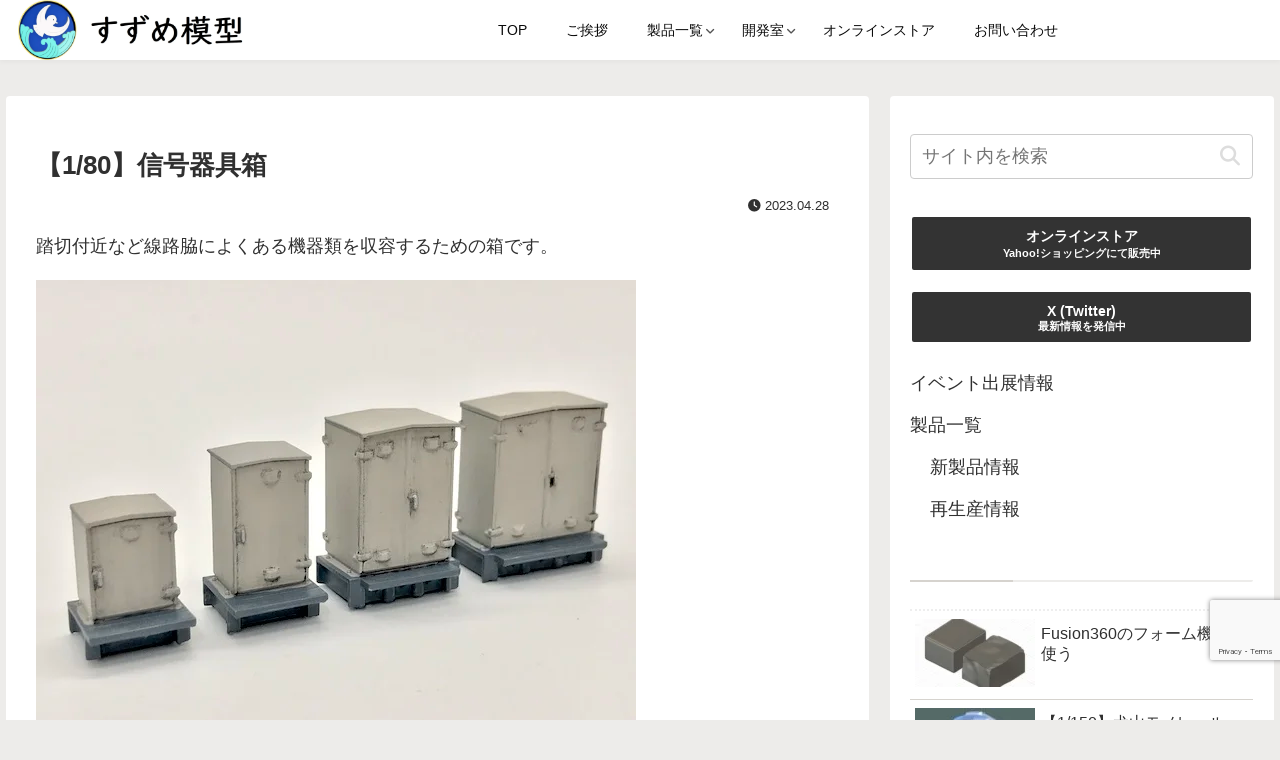

--- FILE ---
content_type: text/html; charset=utf-8
request_url: https://www.google.com/recaptcha/api2/anchor?ar=1&k=6LfpUSUhAAAAAIi7TsWoD0oX-vvblO3BlpsQPQH8&co=aHR0cHM6Ly9zdXp1bWUtbW9kZWwuY29tOjQ0Mw..&hl=en&v=PoyoqOPhxBO7pBk68S4YbpHZ&size=invisible&anchor-ms=20000&execute-ms=30000&cb=mlt824s4yu21
body_size: 48727
content:
<!DOCTYPE HTML><html dir="ltr" lang="en"><head><meta http-equiv="Content-Type" content="text/html; charset=UTF-8">
<meta http-equiv="X-UA-Compatible" content="IE=edge">
<title>reCAPTCHA</title>
<style type="text/css">
/* cyrillic-ext */
@font-face {
  font-family: 'Roboto';
  font-style: normal;
  font-weight: 400;
  font-stretch: 100%;
  src: url(//fonts.gstatic.com/s/roboto/v48/KFO7CnqEu92Fr1ME7kSn66aGLdTylUAMa3GUBHMdazTgWw.woff2) format('woff2');
  unicode-range: U+0460-052F, U+1C80-1C8A, U+20B4, U+2DE0-2DFF, U+A640-A69F, U+FE2E-FE2F;
}
/* cyrillic */
@font-face {
  font-family: 'Roboto';
  font-style: normal;
  font-weight: 400;
  font-stretch: 100%;
  src: url(//fonts.gstatic.com/s/roboto/v48/KFO7CnqEu92Fr1ME7kSn66aGLdTylUAMa3iUBHMdazTgWw.woff2) format('woff2');
  unicode-range: U+0301, U+0400-045F, U+0490-0491, U+04B0-04B1, U+2116;
}
/* greek-ext */
@font-face {
  font-family: 'Roboto';
  font-style: normal;
  font-weight: 400;
  font-stretch: 100%;
  src: url(//fonts.gstatic.com/s/roboto/v48/KFO7CnqEu92Fr1ME7kSn66aGLdTylUAMa3CUBHMdazTgWw.woff2) format('woff2');
  unicode-range: U+1F00-1FFF;
}
/* greek */
@font-face {
  font-family: 'Roboto';
  font-style: normal;
  font-weight: 400;
  font-stretch: 100%;
  src: url(//fonts.gstatic.com/s/roboto/v48/KFO7CnqEu92Fr1ME7kSn66aGLdTylUAMa3-UBHMdazTgWw.woff2) format('woff2');
  unicode-range: U+0370-0377, U+037A-037F, U+0384-038A, U+038C, U+038E-03A1, U+03A3-03FF;
}
/* math */
@font-face {
  font-family: 'Roboto';
  font-style: normal;
  font-weight: 400;
  font-stretch: 100%;
  src: url(//fonts.gstatic.com/s/roboto/v48/KFO7CnqEu92Fr1ME7kSn66aGLdTylUAMawCUBHMdazTgWw.woff2) format('woff2');
  unicode-range: U+0302-0303, U+0305, U+0307-0308, U+0310, U+0312, U+0315, U+031A, U+0326-0327, U+032C, U+032F-0330, U+0332-0333, U+0338, U+033A, U+0346, U+034D, U+0391-03A1, U+03A3-03A9, U+03B1-03C9, U+03D1, U+03D5-03D6, U+03F0-03F1, U+03F4-03F5, U+2016-2017, U+2034-2038, U+203C, U+2040, U+2043, U+2047, U+2050, U+2057, U+205F, U+2070-2071, U+2074-208E, U+2090-209C, U+20D0-20DC, U+20E1, U+20E5-20EF, U+2100-2112, U+2114-2115, U+2117-2121, U+2123-214F, U+2190, U+2192, U+2194-21AE, U+21B0-21E5, U+21F1-21F2, U+21F4-2211, U+2213-2214, U+2216-22FF, U+2308-230B, U+2310, U+2319, U+231C-2321, U+2336-237A, U+237C, U+2395, U+239B-23B7, U+23D0, U+23DC-23E1, U+2474-2475, U+25AF, U+25B3, U+25B7, U+25BD, U+25C1, U+25CA, U+25CC, U+25FB, U+266D-266F, U+27C0-27FF, U+2900-2AFF, U+2B0E-2B11, U+2B30-2B4C, U+2BFE, U+3030, U+FF5B, U+FF5D, U+1D400-1D7FF, U+1EE00-1EEFF;
}
/* symbols */
@font-face {
  font-family: 'Roboto';
  font-style: normal;
  font-weight: 400;
  font-stretch: 100%;
  src: url(//fonts.gstatic.com/s/roboto/v48/KFO7CnqEu92Fr1ME7kSn66aGLdTylUAMaxKUBHMdazTgWw.woff2) format('woff2');
  unicode-range: U+0001-000C, U+000E-001F, U+007F-009F, U+20DD-20E0, U+20E2-20E4, U+2150-218F, U+2190, U+2192, U+2194-2199, U+21AF, U+21E6-21F0, U+21F3, U+2218-2219, U+2299, U+22C4-22C6, U+2300-243F, U+2440-244A, U+2460-24FF, U+25A0-27BF, U+2800-28FF, U+2921-2922, U+2981, U+29BF, U+29EB, U+2B00-2BFF, U+4DC0-4DFF, U+FFF9-FFFB, U+10140-1018E, U+10190-1019C, U+101A0, U+101D0-101FD, U+102E0-102FB, U+10E60-10E7E, U+1D2C0-1D2D3, U+1D2E0-1D37F, U+1F000-1F0FF, U+1F100-1F1AD, U+1F1E6-1F1FF, U+1F30D-1F30F, U+1F315, U+1F31C, U+1F31E, U+1F320-1F32C, U+1F336, U+1F378, U+1F37D, U+1F382, U+1F393-1F39F, U+1F3A7-1F3A8, U+1F3AC-1F3AF, U+1F3C2, U+1F3C4-1F3C6, U+1F3CA-1F3CE, U+1F3D4-1F3E0, U+1F3ED, U+1F3F1-1F3F3, U+1F3F5-1F3F7, U+1F408, U+1F415, U+1F41F, U+1F426, U+1F43F, U+1F441-1F442, U+1F444, U+1F446-1F449, U+1F44C-1F44E, U+1F453, U+1F46A, U+1F47D, U+1F4A3, U+1F4B0, U+1F4B3, U+1F4B9, U+1F4BB, U+1F4BF, U+1F4C8-1F4CB, U+1F4D6, U+1F4DA, U+1F4DF, U+1F4E3-1F4E6, U+1F4EA-1F4ED, U+1F4F7, U+1F4F9-1F4FB, U+1F4FD-1F4FE, U+1F503, U+1F507-1F50B, U+1F50D, U+1F512-1F513, U+1F53E-1F54A, U+1F54F-1F5FA, U+1F610, U+1F650-1F67F, U+1F687, U+1F68D, U+1F691, U+1F694, U+1F698, U+1F6AD, U+1F6B2, U+1F6B9-1F6BA, U+1F6BC, U+1F6C6-1F6CF, U+1F6D3-1F6D7, U+1F6E0-1F6EA, U+1F6F0-1F6F3, U+1F6F7-1F6FC, U+1F700-1F7FF, U+1F800-1F80B, U+1F810-1F847, U+1F850-1F859, U+1F860-1F887, U+1F890-1F8AD, U+1F8B0-1F8BB, U+1F8C0-1F8C1, U+1F900-1F90B, U+1F93B, U+1F946, U+1F984, U+1F996, U+1F9E9, U+1FA00-1FA6F, U+1FA70-1FA7C, U+1FA80-1FA89, U+1FA8F-1FAC6, U+1FACE-1FADC, U+1FADF-1FAE9, U+1FAF0-1FAF8, U+1FB00-1FBFF;
}
/* vietnamese */
@font-face {
  font-family: 'Roboto';
  font-style: normal;
  font-weight: 400;
  font-stretch: 100%;
  src: url(//fonts.gstatic.com/s/roboto/v48/KFO7CnqEu92Fr1ME7kSn66aGLdTylUAMa3OUBHMdazTgWw.woff2) format('woff2');
  unicode-range: U+0102-0103, U+0110-0111, U+0128-0129, U+0168-0169, U+01A0-01A1, U+01AF-01B0, U+0300-0301, U+0303-0304, U+0308-0309, U+0323, U+0329, U+1EA0-1EF9, U+20AB;
}
/* latin-ext */
@font-face {
  font-family: 'Roboto';
  font-style: normal;
  font-weight: 400;
  font-stretch: 100%;
  src: url(//fonts.gstatic.com/s/roboto/v48/KFO7CnqEu92Fr1ME7kSn66aGLdTylUAMa3KUBHMdazTgWw.woff2) format('woff2');
  unicode-range: U+0100-02BA, U+02BD-02C5, U+02C7-02CC, U+02CE-02D7, U+02DD-02FF, U+0304, U+0308, U+0329, U+1D00-1DBF, U+1E00-1E9F, U+1EF2-1EFF, U+2020, U+20A0-20AB, U+20AD-20C0, U+2113, U+2C60-2C7F, U+A720-A7FF;
}
/* latin */
@font-face {
  font-family: 'Roboto';
  font-style: normal;
  font-weight: 400;
  font-stretch: 100%;
  src: url(//fonts.gstatic.com/s/roboto/v48/KFO7CnqEu92Fr1ME7kSn66aGLdTylUAMa3yUBHMdazQ.woff2) format('woff2');
  unicode-range: U+0000-00FF, U+0131, U+0152-0153, U+02BB-02BC, U+02C6, U+02DA, U+02DC, U+0304, U+0308, U+0329, U+2000-206F, U+20AC, U+2122, U+2191, U+2193, U+2212, U+2215, U+FEFF, U+FFFD;
}
/* cyrillic-ext */
@font-face {
  font-family: 'Roboto';
  font-style: normal;
  font-weight: 500;
  font-stretch: 100%;
  src: url(//fonts.gstatic.com/s/roboto/v48/KFO7CnqEu92Fr1ME7kSn66aGLdTylUAMa3GUBHMdazTgWw.woff2) format('woff2');
  unicode-range: U+0460-052F, U+1C80-1C8A, U+20B4, U+2DE0-2DFF, U+A640-A69F, U+FE2E-FE2F;
}
/* cyrillic */
@font-face {
  font-family: 'Roboto';
  font-style: normal;
  font-weight: 500;
  font-stretch: 100%;
  src: url(//fonts.gstatic.com/s/roboto/v48/KFO7CnqEu92Fr1ME7kSn66aGLdTylUAMa3iUBHMdazTgWw.woff2) format('woff2');
  unicode-range: U+0301, U+0400-045F, U+0490-0491, U+04B0-04B1, U+2116;
}
/* greek-ext */
@font-face {
  font-family: 'Roboto';
  font-style: normal;
  font-weight: 500;
  font-stretch: 100%;
  src: url(//fonts.gstatic.com/s/roboto/v48/KFO7CnqEu92Fr1ME7kSn66aGLdTylUAMa3CUBHMdazTgWw.woff2) format('woff2');
  unicode-range: U+1F00-1FFF;
}
/* greek */
@font-face {
  font-family: 'Roboto';
  font-style: normal;
  font-weight: 500;
  font-stretch: 100%;
  src: url(//fonts.gstatic.com/s/roboto/v48/KFO7CnqEu92Fr1ME7kSn66aGLdTylUAMa3-UBHMdazTgWw.woff2) format('woff2');
  unicode-range: U+0370-0377, U+037A-037F, U+0384-038A, U+038C, U+038E-03A1, U+03A3-03FF;
}
/* math */
@font-face {
  font-family: 'Roboto';
  font-style: normal;
  font-weight: 500;
  font-stretch: 100%;
  src: url(//fonts.gstatic.com/s/roboto/v48/KFO7CnqEu92Fr1ME7kSn66aGLdTylUAMawCUBHMdazTgWw.woff2) format('woff2');
  unicode-range: U+0302-0303, U+0305, U+0307-0308, U+0310, U+0312, U+0315, U+031A, U+0326-0327, U+032C, U+032F-0330, U+0332-0333, U+0338, U+033A, U+0346, U+034D, U+0391-03A1, U+03A3-03A9, U+03B1-03C9, U+03D1, U+03D5-03D6, U+03F0-03F1, U+03F4-03F5, U+2016-2017, U+2034-2038, U+203C, U+2040, U+2043, U+2047, U+2050, U+2057, U+205F, U+2070-2071, U+2074-208E, U+2090-209C, U+20D0-20DC, U+20E1, U+20E5-20EF, U+2100-2112, U+2114-2115, U+2117-2121, U+2123-214F, U+2190, U+2192, U+2194-21AE, U+21B0-21E5, U+21F1-21F2, U+21F4-2211, U+2213-2214, U+2216-22FF, U+2308-230B, U+2310, U+2319, U+231C-2321, U+2336-237A, U+237C, U+2395, U+239B-23B7, U+23D0, U+23DC-23E1, U+2474-2475, U+25AF, U+25B3, U+25B7, U+25BD, U+25C1, U+25CA, U+25CC, U+25FB, U+266D-266F, U+27C0-27FF, U+2900-2AFF, U+2B0E-2B11, U+2B30-2B4C, U+2BFE, U+3030, U+FF5B, U+FF5D, U+1D400-1D7FF, U+1EE00-1EEFF;
}
/* symbols */
@font-face {
  font-family: 'Roboto';
  font-style: normal;
  font-weight: 500;
  font-stretch: 100%;
  src: url(//fonts.gstatic.com/s/roboto/v48/KFO7CnqEu92Fr1ME7kSn66aGLdTylUAMaxKUBHMdazTgWw.woff2) format('woff2');
  unicode-range: U+0001-000C, U+000E-001F, U+007F-009F, U+20DD-20E0, U+20E2-20E4, U+2150-218F, U+2190, U+2192, U+2194-2199, U+21AF, U+21E6-21F0, U+21F3, U+2218-2219, U+2299, U+22C4-22C6, U+2300-243F, U+2440-244A, U+2460-24FF, U+25A0-27BF, U+2800-28FF, U+2921-2922, U+2981, U+29BF, U+29EB, U+2B00-2BFF, U+4DC0-4DFF, U+FFF9-FFFB, U+10140-1018E, U+10190-1019C, U+101A0, U+101D0-101FD, U+102E0-102FB, U+10E60-10E7E, U+1D2C0-1D2D3, U+1D2E0-1D37F, U+1F000-1F0FF, U+1F100-1F1AD, U+1F1E6-1F1FF, U+1F30D-1F30F, U+1F315, U+1F31C, U+1F31E, U+1F320-1F32C, U+1F336, U+1F378, U+1F37D, U+1F382, U+1F393-1F39F, U+1F3A7-1F3A8, U+1F3AC-1F3AF, U+1F3C2, U+1F3C4-1F3C6, U+1F3CA-1F3CE, U+1F3D4-1F3E0, U+1F3ED, U+1F3F1-1F3F3, U+1F3F5-1F3F7, U+1F408, U+1F415, U+1F41F, U+1F426, U+1F43F, U+1F441-1F442, U+1F444, U+1F446-1F449, U+1F44C-1F44E, U+1F453, U+1F46A, U+1F47D, U+1F4A3, U+1F4B0, U+1F4B3, U+1F4B9, U+1F4BB, U+1F4BF, U+1F4C8-1F4CB, U+1F4D6, U+1F4DA, U+1F4DF, U+1F4E3-1F4E6, U+1F4EA-1F4ED, U+1F4F7, U+1F4F9-1F4FB, U+1F4FD-1F4FE, U+1F503, U+1F507-1F50B, U+1F50D, U+1F512-1F513, U+1F53E-1F54A, U+1F54F-1F5FA, U+1F610, U+1F650-1F67F, U+1F687, U+1F68D, U+1F691, U+1F694, U+1F698, U+1F6AD, U+1F6B2, U+1F6B9-1F6BA, U+1F6BC, U+1F6C6-1F6CF, U+1F6D3-1F6D7, U+1F6E0-1F6EA, U+1F6F0-1F6F3, U+1F6F7-1F6FC, U+1F700-1F7FF, U+1F800-1F80B, U+1F810-1F847, U+1F850-1F859, U+1F860-1F887, U+1F890-1F8AD, U+1F8B0-1F8BB, U+1F8C0-1F8C1, U+1F900-1F90B, U+1F93B, U+1F946, U+1F984, U+1F996, U+1F9E9, U+1FA00-1FA6F, U+1FA70-1FA7C, U+1FA80-1FA89, U+1FA8F-1FAC6, U+1FACE-1FADC, U+1FADF-1FAE9, U+1FAF0-1FAF8, U+1FB00-1FBFF;
}
/* vietnamese */
@font-face {
  font-family: 'Roboto';
  font-style: normal;
  font-weight: 500;
  font-stretch: 100%;
  src: url(//fonts.gstatic.com/s/roboto/v48/KFO7CnqEu92Fr1ME7kSn66aGLdTylUAMa3OUBHMdazTgWw.woff2) format('woff2');
  unicode-range: U+0102-0103, U+0110-0111, U+0128-0129, U+0168-0169, U+01A0-01A1, U+01AF-01B0, U+0300-0301, U+0303-0304, U+0308-0309, U+0323, U+0329, U+1EA0-1EF9, U+20AB;
}
/* latin-ext */
@font-face {
  font-family: 'Roboto';
  font-style: normal;
  font-weight: 500;
  font-stretch: 100%;
  src: url(//fonts.gstatic.com/s/roboto/v48/KFO7CnqEu92Fr1ME7kSn66aGLdTylUAMa3KUBHMdazTgWw.woff2) format('woff2');
  unicode-range: U+0100-02BA, U+02BD-02C5, U+02C7-02CC, U+02CE-02D7, U+02DD-02FF, U+0304, U+0308, U+0329, U+1D00-1DBF, U+1E00-1E9F, U+1EF2-1EFF, U+2020, U+20A0-20AB, U+20AD-20C0, U+2113, U+2C60-2C7F, U+A720-A7FF;
}
/* latin */
@font-face {
  font-family: 'Roboto';
  font-style: normal;
  font-weight: 500;
  font-stretch: 100%;
  src: url(//fonts.gstatic.com/s/roboto/v48/KFO7CnqEu92Fr1ME7kSn66aGLdTylUAMa3yUBHMdazQ.woff2) format('woff2');
  unicode-range: U+0000-00FF, U+0131, U+0152-0153, U+02BB-02BC, U+02C6, U+02DA, U+02DC, U+0304, U+0308, U+0329, U+2000-206F, U+20AC, U+2122, U+2191, U+2193, U+2212, U+2215, U+FEFF, U+FFFD;
}
/* cyrillic-ext */
@font-face {
  font-family: 'Roboto';
  font-style: normal;
  font-weight: 900;
  font-stretch: 100%;
  src: url(//fonts.gstatic.com/s/roboto/v48/KFO7CnqEu92Fr1ME7kSn66aGLdTylUAMa3GUBHMdazTgWw.woff2) format('woff2');
  unicode-range: U+0460-052F, U+1C80-1C8A, U+20B4, U+2DE0-2DFF, U+A640-A69F, U+FE2E-FE2F;
}
/* cyrillic */
@font-face {
  font-family: 'Roboto';
  font-style: normal;
  font-weight: 900;
  font-stretch: 100%;
  src: url(//fonts.gstatic.com/s/roboto/v48/KFO7CnqEu92Fr1ME7kSn66aGLdTylUAMa3iUBHMdazTgWw.woff2) format('woff2');
  unicode-range: U+0301, U+0400-045F, U+0490-0491, U+04B0-04B1, U+2116;
}
/* greek-ext */
@font-face {
  font-family: 'Roboto';
  font-style: normal;
  font-weight: 900;
  font-stretch: 100%;
  src: url(//fonts.gstatic.com/s/roboto/v48/KFO7CnqEu92Fr1ME7kSn66aGLdTylUAMa3CUBHMdazTgWw.woff2) format('woff2');
  unicode-range: U+1F00-1FFF;
}
/* greek */
@font-face {
  font-family: 'Roboto';
  font-style: normal;
  font-weight: 900;
  font-stretch: 100%;
  src: url(//fonts.gstatic.com/s/roboto/v48/KFO7CnqEu92Fr1ME7kSn66aGLdTylUAMa3-UBHMdazTgWw.woff2) format('woff2');
  unicode-range: U+0370-0377, U+037A-037F, U+0384-038A, U+038C, U+038E-03A1, U+03A3-03FF;
}
/* math */
@font-face {
  font-family: 'Roboto';
  font-style: normal;
  font-weight: 900;
  font-stretch: 100%;
  src: url(//fonts.gstatic.com/s/roboto/v48/KFO7CnqEu92Fr1ME7kSn66aGLdTylUAMawCUBHMdazTgWw.woff2) format('woff2');
  unicode-range: U+0302-0303, U+0305, U+0307-0308, U+0310, U+0312, U+0315, U+031A, U+0326-0327, U+032C, U+032F-0330, U+0332-0333, U+0338, U+033A, U+0346, U+034D, U+0391-03A1, U+03A3-03A9, U+03B1-03C9, U+03D1, U+03D5-03D6, U+03F0-03F1, U+03F4-03F5, U+2016-2017, U+2034-2038, U+203C, U+2040, U+2043, U+2047, U+2050, U+2057, U+205F, U+2070-2071, U+2074-208E, U+2090-209C, U+20D0-20DC, U+20E1, U+20E5-20EF, U+2100-2112, U+2114-2115, U+2117-2121, U+2123-214F, U+2190, U+2192, U+2194-21AE, U+21B0-21E5, U+21F1-21F2, U+21F4-2211, U+2213-2214, U+2216-22FF, U+2308-230B, U+2310, U+2319, U+231C-2321, U+2336-237A, U+237C, U+2395, U+239B-23B7, U+23D0, U+23DC-23E1, U+2474-2475, U+25AF, U+25B3, U+25B7, U+25BD, U+25C1, U+25CA, U+25CC, U+25FB, U+266D-266F, U+27C0-27FF, U+2900-2AFF, U+2B0E-2B11, U+2B30-2B4C, U+2BFE, U+3030, U+FF5B, U+FF5D, U+1D400-1D7FF, U+1EE00-1EEFF;
}
/* symbols */
@font-face {
  font-family: 'Roboto';
  font-style: normal;
  font-weight: 900;
  font-stretch: 100%;
  src: url(//fonts.gstatic.com/s/roboto/v48/KFO7CnqEu92Fr1ME7kSn66aGLdTylUAMaxKUBHMdazTgWw.woff2) format('woff2');
  unicode-range: U+0001-000C, U+000E-001F, U+007F-009F, U+20DD-20E0, U+20E2-20E4, U+2150-218F, U+2190, U+2192, U+2194-2199, U+21AF, U+21E6-21F0, U+21F3, U+2218-2219, U+2299, U+22C4-22C6, U+2300-243F, U+2440-244A, U+2460-24FF, U+25A0-27BF, U+2800-28FF, U+2921-2922, U+2981, U+29BF, U+29EB, U+2B00-2BFF, U+4DC0-4DFF, U+FFF9-FFFB, U+10140-1018E, U+10190-1019C, U+101A0, U+101D0-101FD, U+102E0-102FB, U+10E60-10E7E, U+1D2C0-1D2D3, U+1D2E0-1D37F, U+1F000-1F0FF, U+1F100-1F1AD, U+1F1E6-1F1FF, U+1F30D-1F30F, U+1F315, U+1F31C, U+1F31E, U+1F320-1F32C, U+1F336, U+1F378, U+1F37D, U+1F382, U+1F393-1F39F, U+1F3A7-1F3A8, U+1F3AC-1F3AF, U+1F3C2, U+1F3C4-1F3C6, U+1F3CA-1F3CE, U+1F3D4-1F3E0, U+1F3ED, U+1F3F1-1F3F3, U+1F3F5-1F3F7, U+1F408, U+1F415, U+1F41F, U+1F426, U+1F43F, U+1F441-1F442, U+1F444, U+1F446-1F449, U+1F44C-1F44E, U+1F453, U+1F46A, U+1F47D, U+1F4A3, U+1F4B0, U+1F4B3, U+1F4B9, U+1F4BB, U+1F4BF, U+1F4C8-1F4CB, U+1F4D6, U+1F4DA, U+1F4DF, U+1F4E3-1F4E6, U+1F4EA-1F4ED, U+1F4F7, U+1F4F9-1F4FB, U+1F4FD-1F4FE, U+1F503, U+1F507-1F50B, U+1F50D, U+1F512-1F513, U+1F53E-1F54A, U+1F54F-1F5FA, U+1F610, U+1F650-1F67F, U+1F687, U+1F68D, U+1F691, U+1F694, U+1F698, U+1F6AD, U+1F6B2, U+1F6B9-1F6BA, U+1F6BC, U+1F6C6-1F6CF, U+1F6D3-1F6D7, U+1F6E0-1F6EA, U+1F6F0-1F6F3, U+1F6F7-1F6FC, U+1F700-1F7FF, U+1F800-1F80B, U+1F810-1F847, U+1F850-1F859, U+1F860-1F887, U+1F890-1F8AD, U+1F8B0-1F8BB, U+1F8C0-1F8C1, U+1F900-1F90B, U+1F93B, U+1F946, U+1F984, U+1F996, U+1F9E9, U+1FA00-1FA6F, U+1FA70-1FA7C, U+1FA80-1FA89, U+1FA8F-1FAC6, U+1FACE-1FADC, U+1FADF-1FAE9, U+1FAF0-1FAF8, U+1FB00-1FBFF;
}
/* vietnamese */
@font-face {
  font-family: 'Roboto';
  font-style: normal;
  font-weight: 900;
  font-stretch: 100%;
  src: url(//fonts.gstatic.com/s/roboto/v48/KFO7CnqEu92Fr1ME7kSn66aGLdTylUAMa3OUBHMdazTgWw.woff2) format('woff2');
  unicode-range: U+0102-0103, U+0110-0111, U+0128-0129, U+0168-0169, U+01A0-01A1, U+01AF-01B0, U+0300-0301, U+0303-0304, U+0308-0309, U+0323, U+0329, U+1EA0-1EF9, U+20AB;
}
/* latin-ext */
@font-face {
  font-family: 'Roboto';
  font-style: normal;
  font-weight: 900;
  font-stretch: 100%;
  src: url(//fonts.gstatic.com/s/roboto/v48/KFO7CnqEu92Fr1ME7kSn66aGLdTylUAMa3KUBHMdazTgWw.woff2) format('woff2');
  unicode-range: U+0100-02BA, U+02BD-02C5, U+02C7-02CC, U+02CE-02D7, U+02DD-02FF, U+0304, U+0308, U+0329, U+1D00-1DBF, U+1E00-1E9F, U+1EF2-1EFF, U+2020, U+20A0-20AB, U+20AD-20C0, U+2113, U+2C60-2C7F, U+A720-A7FF;
}
/* latin */
@font-face {
  font-family: 'Roboto';
  font-style: normal;
  font-weight: 900;
  font-stretch: 100%;
  src: url(//fonts.gstatic.com/s/roboto/v48/KFO7CnqEu92Fr1ME7kSn66aGLdTylUAMa3yUBHMdazQ.woff2) format('woff2');
  unicode-range: U+0000-00FF, U+0131, U+0152-0153, U+02BB-02BC, U+02C6, U+02DA, U+02DC, U+0304, U+0308, U+0329, U+2000-206F, U+20AC, U+2122, U+2191, U+2193, U+2212, U+2215, U+FEFF, U+FFFD;
}

</style>
<link rel="stylesheet" type="text/css" href="https://www.gstatic.com/recaptcha/releases/PoyoqOPhxBO7pBk68S4YbpHZ/styles__ltr.css">
<script nonce="DR2uNHx2uWnEFkKUboG1UA" type="text/javascript">window['__recaptcha_api'] = 'https://www.google.com/recaptcha/api2/';</script>
<script type="text/javascript" src="https://www.gstatic.com/recaptcha/releases/PoyoqOPhxBO7pBk68S4YbpHZ/recaptcha__en.js" nonce="DR2uNHx2uWnEFkKUboG1UA">
      
    </script></head>
<body><div id="rc-anchor-alert" class="rc-anchor-alert"></div>
<input type="hidden" id="recaptcha-token" value="[base64]">
<script type="text/javascript" nonce="DR2uNHx2uWnEFkKUboG1UA">
      recaptcha.anchor.Main.init("[\x22ainput\x22,[\x22bgdata\x22,\x22\x22,\[base64]/[base64]/[base64]/[base64]/[base64]/[base64]/[base64]/[base64]/[base64]/[base64]\\u003d\x22,\[base64]\x22,\x22Q3AKTsO9w40aEn9Xwpd/w4UQMlwFwoTCul/Dl3IOR8KCUQnCusOEDk5yFEfDt8OawpvCgxQEc8Oew6TCpxt6FVnDnSLDlX8qwpF3IsK9w73Cm8KbDTEWw4LCjhzCkBNwwrs/w5LCvkwObjwcwqLCkMKNEMKcAgbCt0rDnsKVwqbDqG57ScKgZU/[base64]/DU3Dth/ChcKZZhrDlMOvwrjCrSsjQMOuVsO9w7AjcsOUw6/CpDUxw57ClsOkFCPDvR/Cg8KTw4XDnBDDlkURbcKKOC3Dt2DCusOsw7EabcK+fQU2esKlw7PClwvDqcKCCMOQw5PDrcKPwo4NQj/Co1LDoS44w4pFwr7DtMKKw73CtcK8w5bDuAh/eMKqd3U6cErDm1A4wpXDmG/CsELCtMO+wrRiw7cGLMKWR8OEXMKsw45dXB7DocK6w5VbTcOuRxDChMK2wrrDsMOXfQ7CtgQ6cMKrw5rCs0PCr3nCviXCosKwJcO+w5tdDMOAeD0KLsOHw4nDp8KYwpZPVWHDlMOmw5nCo27DrA3DkFcaKcOgRcOjwo7CpsOGwq/DnDPDuMKVVcK6AGPDkcKEwoVaUXzDkCfDksKNbjRmw55dw61tw5NAw5LCq8OqcMOYw63DosO9WAIpwq8Xw78FY8OZLW9rwphswqPCtcOobhhWIsOnwq3Cp8OjwpTCnh4WPMOaBcK8ZR8xcF/CmFgQw7PDtcO/wonCksKCw4LDu8KewqU7wrPDhgoiwpsICRZDV8K/w4XDvQjCmAjCjQV/[base64]/w6xlbMORw7nCv3nDhsOdw5bCkcKiw77CqsKSw7XCuMOxw7HDmB1RamtGVsKKwo4aXkzCnTDDmDzCg8KRMsKMw70sdcKvEsKNb8K6cGlTO8OIAmBmLxTCkB/DpDJUB8O/w6TDi8Oaw7YeHVjDkFIcwoTDhB3Co05Nwq7Dv8K+DDTDj3fCsMOyJW3Djn/CjcOFLsOfSMKaw43DqMKmwq8pw7nCosOTbCrCji7CnWnCsF15w5XDpXQVQFAJGcOBXcKNw4XDssKMHMOewp8rEMOqwrHDusKiw5fDksKFwqbDtxTCqi/Cm3ZJP1TDtRvCtADCicOTFMKEJmQwLVzCtMOyF1/DgMOaw7HDqsOrDQQ9wpPDmg3DnsKyw61Jw6dwB8KnDMKMWMOlFAHDpG/ChMOvNFppw4JMwqYwwojDvH0kSHEdJcOow6EebATCuMKeZ8KmAsKLw75pw5XDnhXCm3/CiS3DtsKaIMKbNExJMx5nQ8K4OMOwI8ONaDU1w7nCh0nDi8O9cMKuwr/CmsODwrpSesO5wrPCgxjDscKnwp/CmiNOwrhdw5vCi8K5w57CukbDrx19w6XCn8Ksw7Q6wrfDiWIOwrTCnVlGO8ORacK3w69/w59mw7zCmcO4OwF6w5xfw4PCk3vCg0XDhhHDpVoFw69HR8KBcW/DsipHfUZWWsKiwpbCszhQw6zDjcOPw6nDjHV3G0MQw7HDs27DvnMZKDxZTsK1wo4wZcOqwrzDhwgDEcKKwozCm8KUW8OnVsOiwq58RcOUWC46QMOHw7rChMKEwrNBwoU/[base64]/DgcO8QMKCVDjCsmhPecKGwo5Kw4l8wr7CncOQwpbCmMKvLsOafw/DssOFwojClWhkwrJoR8Kpw6UMUcO6NXDDu1rCpnU6DcKmcVHDqMKowpLCj23DuzjCj8K2XStlwpzChz7Co2PCqiJUDsKVSsOeKU7Dn8KkwrHDocKCXSzCn00aKsOKM8OlwoVjw77Ct8OcL8Kxw4DCjCPCoC/CiXJLdsKrU2kGw5rCnyRma8O/[base64]/DssK8JwgwFgPDscKWSgvDuxvDsTTCg8K5w6HDmMK7NG3DogEEwoYYw4BjwodMwptlesKhAmN2KG/CiMKPw4FCw7IRIsOywqxqw5jDolnCiMKFT8Ktw5/Dh8KqL8KswrzCrMOydcOyUMKkw73DssO4wocdw7cawqHDuFsHwr7CqCLDlcKFwrB8w47CgMOhc3/CjsO+PzXDq03CusKWHCXCpsO9w7XDm34Owppaw5NhY8KFIFtxYAMnw5tWwpXDjS8KZMOkFMKeVcO0w7rCtMOKJx3Ch8O0KsKlGMKuwp8sw6ZzwoHCj8O7w7Rxwr3Dh8KXwocAwpjDqnnClT8cwpAnwo5Ew4jDkgFyfsK/w5jDn8ODRFctQcK7w7R6woPCvlUhwqbDtsOdwrjClsKbwq3Co8KvNMKlwrJmwr0jwqECw4rCoDAcwpLCox3DqWPDjRITTcOkwpZew54pJ8O6wqDDgMKYaQvCqgoUUS/Dr8O5CsKFwrDDrzDCsXwaZcKpw5Vjw5BaayFmwo3Cm8KjQ8KPD8KTwoIrw6rDrHHDkcO9AxDDqV/CosOywr8yDRDDvRBbw7sAwrETL0PDosK1w6lhK33CssKKZhPDtH84wr/DkTzCiELDhj4nwobDmzrDpxdTL3wuw7rCrifChMKxWRFMVsOXXmjCt8ONwrbDri7CoMO1VnF8wrF7wr8KexDCiBfDlsOjw6Atw4TCoDHDuFtcwq3DrFpLNnxjwpwnwqzCtsOYw5Arw51Ze8O5XEQyHyF1bijClcKsw7kQwogiw4nDmcOvBcKHccKSXD/CpXPDsMOmYBkfEGJIw5h1EX/DssKmTMKqwovDiXrCiMKJwr/[base64]/CjMODwpQLecKaWBzChFTDscOxwr1KFsKKCErDsAnDh8Ogw6vDj8KPex/CjMKDMwXCu1soW8OMwp7DuMKMw5Y9BEhTcULCqcKDw6A3XMOgAFTDqcK+ZnTCrMOxw59LSMKbLsKRfMKYfsKKwqtYwobCpQMAwoBCw7vDgzRywprCvmgzwobDtXViDcOTwqhWw5TDvH3DhUkxwpDCqcOtwq3Ck8Odw7UHRnddAR/ClgcKXMKVRyXCmsKrYDJwbsOowqATJX4ie8OYw4LDqUjDksOIFcO/LcOzF8KEw7BIYCk6XR8lVy80wq/Dg2cBAA0Kw6Fzw7gQwp3DnXkFEyJSeDjCgsKRwpsFSho5b8OHw7rDpWHCqsKhKDHDo2JVThtdwr/DvVcmw5tkf03CnMKkwpbDszPDnSLClmtew6fDiMOIwoc3w5ZcPlLDuMKVwq7DocOyTMKbC8OHwqsSwooYf1nDvMKbwq3DlQwIIl7CiMOKa8Ktw6RtwqnCnk5nQ8KJN8K3TRDCmG4tT2nDoH/CvMKhwpMZesOvZ8Kgw4ZsGsKMOsOQw7rCgH/Ck8Odw6QpbsOBUzksCsOvw6bCtcOPw5PCgBl0w4xiwrXCrzgBEBRew4vCgADDh0xXTBsZcDFMw6fDmT5wUi5yccO7w79mw6/[base64]/[base64]/DvhnDgG/Cs8OqwoduaxXDsEMpwrUUwrUkwoZJCMKDUgtIw47Dn8Krw6PCrH/CvDzCr0/[base64]/DjgdwXXVwwpF9wqU6w4nCucO5wonCv8KCw5YjQDbCrkwJw7zDtcKfe2U1w6J5w58FwqfCqcKJw7PCrcKtSBxywpptwotDVwzCiMKHw4YhwroiwpNgcRDDjMKIKjUIUzDCkcKdHcK7wrXCisOXLcOlwpcKEMKYwo4qwoTCvsKwVENBwoYsw4UnwrgUw77CpsK/[base64]/XMK9I8KrwqPDkHxhNUZyQsK+ccKIC8KSwqfCjMOww5wAw6Vow6rCmQ8HworCj1rDjXzClF/CkEgOw5HDrMKKN8K2wr1PUEF5wqbCgMOhaXnDhHEPwqslw6guOsKvJ1dxbcKcDE3DsAlDwq4FwqfDtsOXUMOGHcKhwoIqwqjCvsKHPMKbeMKRZcKfGHwZwp3Cp8K6CwvDoUHDusKceF4ebgIUGBrCp8O9IsKaw6RvD8KBw6xtNVjDoQ/Cg2zCoVXCk8OxAzzCocOCJcKKwrwsWcKieyDCpcKLKQMyW8K7MC1vw5A1AsKQZjPDpcO6wrPCniRLX8OVey0+wrw3w6vCkMO+KMO2RcOZw4hAwojDpsKcw6XDoyMiAcOvwoFlwr/Dt2wbw4LDjiXCr8KGwocZwprDmwjCrw1gw4VEc8Kuw7bCvBfDnMK8wq3DisOYw65MUcOBwo8mHsK1TcKMW8KKwr7Dhgllw7R1ZUEsKVcBTC/Dv8KQLRrDjsOkZ8O1w5LCuh7CkMKXahMtOcK9HCMtXMKbECnCjVwBEcKFwo7CvsKLbQvDoV/DocKEwpjDmMKpIsKfw6bCmVzCp8K9w6E7w4MECFPDszElw6BzwoUaeWAuwrrCkMKwNsOKUnfDrHcvwqPDg8Opw57DhGFww67Ck8KtYcKUVD4HcT/Dj18Xf8KEw6fDowoUHUZieQXCkEbDnEQUwowyPl7CmGfCuzFDHMKmwqLCmX/Dg8KdSk5nw7RsckBFw7vDkcO/wr1/w4Itw60cwo3DshQbT1HCiXgEbsKRKsKEwr/DvA3CqwnCpAIDdMKmw6dZJj/CssOww4TCnQ7CscOTw4/Dm2lwAyjDtDfDsMKGwpV8w63ChVFrw6jDvEQmw4TCm1E+LsK6T8O1fcKDwrxrwqrDtcO3GiXDkVPDvW3Cih3Dix/DgWrDo1TCgcKJPsORI8KCGcKRQgbClWNnwrPCnGogMmg3FS/Ds0nCgxnCisKxREdtwqJ0wqtdw5/DksOIe1oOw5LCjsKQwofDp8KkwpnDuMO/[base64]/[base64]/Cl0Arw5gFXQUsw6o0QMOfXjZKwqM1wr/CgHYFw6PDg8KsEyEtBgPCiyPCn8OqworDjMKPwqIWJm5Iw5PDpyXDnMOSX0B/[base64]/DnwzCiUnCmDnDhwXDqWnCi8Kuw457w5wwwrZWTXrCrsO8w4DDkMKcw4nChkzDgsKbwqBtOA0ewpYBw6MhTx/CosO6w7c2w4t1NxrDicKreMKhSkM6w6p3MkzCuMKhw4HDpsOnalLCngvCgMODYMKgIcKxwpHCm8OMDR8Rwp3Dv8OIBcKVMGjDuWLCjMOAwr0cK3DDsCLClcOrw4jDs2ENSMO1w6Msw6cDwpMseDQXPgw6w7/DrF0gUcKWwqJhw5tlwrrCmsKZw5PCjFENwosXwrghdwhTwq9EwpY6wqPDswszw5HCq8OMw5dVWcOtZ8OIwqIVwoXCjDLDtMO0w4fDuMKEwooIPMOiw4giLcO4wqzDmMOXwoFtYcOgwqtLwr3DqDTCtMKmw6NEMcKGJidKwr/CqMKYLsKBPGFTdMOCw7hlWcOjccKDw6FXGR4XPsKmHMKkwoFmHcO2UsOyw7p9w7PDpT/[base64]/CmUgxexojwofCpcKDd8Kjw7ZfwqrCsSLClMKCFB/DrMKVw5LCnGx0w7RDw7HDoXTDgsOew7cfwpQnCCfDqBbCi8OEwrU9w5zCucKvwovCo8K+I1oWwpvDuhxLYEvCsMKxV8OaO8KhwqMSW8OnLMKTwqtXLw9kR14gwoHDtHfCoHsBL8O0aGjClcKbJE3Ci8OmN8O3w71mAU/CtxN8bRjCmG5twoNrwpfDvG4Lw6gbYMKTb1Y+PcKRw4oBwp55eChMKsOfw5I7RsKUYMKhf8O1Ig3CgMO/wqtYw5jDl8OVw6fCucOPeR3DmcKvM8ODL8KPX27DmzrDksOfw53Cr8OGw4ZGwrrDnMOzw6/Co8OtfmdzMcKTwo5Mw5fCryR4PEXCqEgFaMK/w5/CssO+w7AsVsK4CMOESMK+w4jCoy5iBMOww6rDtFHDvMOnYC5zw77CqzRyQMO8LBnClMKMw4Qjw5B2wpvDgTxCw6/DucOaw73Dv28zwrTDjcOdJW1DwpzDo8K4e8KywrV6S2VSw4Yfwp7DkHoKwpPCoSZRYTrDui7CgHrDsMKFHsOQwqAPbjrCrRbDrgvCgjrCugcawq0WwrhPw4bCnn/DqTnCrMKmV3TCgivDvMK4J8KENwVaDDrDhGopwpDCv8K/w4bCn8OgwrrCtw/CgWzDhEnDjD7CksKzWsKSwrEnwrF9Vz9UwrLDjENBw6N9ImY5w4dOBcKNCQHCoVZVwo4qY8KcNsKiwqIXw6LDocOzJ8OFLMOQXmMfw5nDs8KpbHN9W8K5wo84wrrDoS3DoHjDvsKFw5BOex8uZEk5wqB0w7cKw4hpw5d8M1EMHEzCpR0mw5V7wrEww7jDkcOow7nDjA/CpcK+NmLDiDDDvsKuwoRiwpAZTzrCpMKKJxldaWR9KhzClEcuw4/DrsOaNcO4fcK9eQoEw6kFwr/DjMO8wrYBEMOhw5B+d8Oew7c0w5UULBtgw5HDn8OwwpfDp8KoesOXwooYw5LDjsOBw7NDwqIYwrTDhVoMcTrDqcKbQcKJw65vaMKKf8KbYAPDhMOJFWVkwoDCnsKDOMKhDE/DnQvCscKnc8KlWMOpfsOqw5Qqw63DlGlaw6QgWsOYw7TDgsOdQAg4w73Cn8OtasKcVWwkwpVKSMObwoleK8KBEcO+wpE/w6XCkn8zP8KfK8KmKGfDr8OPfcO0w7PCqSgzb3ZYIFkpHC8Zw6PDrQtURMOqw7fDvsOmw4rCscOWasOEwq/[base64]/w6JpIAB2wr0XGMOTLsKpKTlBPn0PwpHDnsKzcDXDhAQhFDHCnXM/WcKYEsOEw6sudAdbwooyw5/ChRTCg8KRwpVQXU/DucKEclDCjQgnw54rET5wOwR0wobDvsOxw7HCr8Kvw6LDlHvCmkNLGcOJwoZqTcKyEUDCu31wwoLCssKZwrjDu8OMw67DqBXCiA3DlcO8wpk1wojDh8OqFkZTdsKMw6bDuW/DsyjCr0PCusKMJU8cFl1dWwlJwqEUwoJZwo/[base64]/[base64]/CmHvDqXRgPyfDlsKVw7Yjw4DDmFrCosOpeMKTFcKfwrvDt8OBw4Amwq/CghzDq8Opw6bClzPChMOuMcK/DcOGU0vCosOEYcOpPlVXwqMfw57Dnk/Dm8KGw69OwrcLYXMww4vDt8Oqw63DssO/wp7ClMKrwrc7wqBhOMKKUsOlw7vCrcK1w53DpcKNw5hJw5LCniJqPTIyfMOSwqQsworCvi/Ds1/[base64]/CmzfCiMK+PMKCIjcUwrPDssK/[base64]/dMKgRiFbMVM0woV9CMKuw4DCpHkow5ICw4rDgcK/ZMKAw6hEw7DDnRXCgzIFVw/Djk/Cmw8Uw59fw4ILYV7ChsO5w7bCjsKtw4gMw5XCocOQw6QawoEBScOcKsO9C8K6T8Oxw77CoMO1w5XDh8KbG0EnNXF+wqbDtcKTC1LCjX9fDMK+GcODw7LCi8KgM8OKRMKbwqPDk8O5woPDvsOlJABRw4pEwpgkOMKSI8OYe8KMw6R9LcK/I2/Cp07DjsKcw6woCHvCjAbDh8Kgf8O8DMOyMMOMw4VRXcOwKxBnYHLDjTnDlMKlw5EjCFDDvWVvVgE5Di9AZsOTwqjCl8KqDMOhaxcWDVvDtsO0b8O1KsK6wpU/RsOswoVrNsKgwroSblgtaCtYK3FnQMO7HwrCgWvCoiMow45nwoHCosOzHmMzw7p4OMKUwrjCtMOAw73CtcOfw6rDoMOmIMOwwqsUw4TCtVbDo8KqasKGT8OhCVzDpWBnw4A/WcOqwpTDoHF9wqQzYMOjUxjDssK2w6JFw6vDn3YMw5nDpwA6w47CsgwLwoAVw59MHn3CtMOOKMOCw44OwonDqMKAw7rCsDbDocOqScOcw6XClcK7BcO+wqTCo0HDvsOkKEnDvFIIQcOXwrvCicKyCAl1w7kcwowsAycqfcONw5/DjMKnwq/CrnfCisOEw7JoFTHCrsKVSMKHwqfCng1MwoXCkcKow5gODMOZwpoXKMKJNWPChcOHOAjDr1TCjzDDvALDk8Onw60+wqjDj3BhFzB0wqrDhFDCpQxkHxxaUcKRaMOwMlbDm8KeYUwZfRfDqm3DrsOgw6oHwpjDvMKBwpU4wqZqwr/Di1/CrcKoRkrCmWbCunYzw4jDjcKbw4dVWsKjwpPCmHEgw7fClMKjwrMtwozCiUtrOMONZCrDucOQIcOzw541w4E/OFnDpsOADRHCo0dqwqwoQcOLwpfDvi/Co8KSwoJYw5PDlQAowr0Jw7LDszfDnUzDrMKKw6/CvSfDscKowpvCnMOBwqszw5TDhzNnakp0wodJXMKgesKKF8OJwr5LQy/CoF7DjAzDq8KoOUDDtMKxwovCqSQrw5/[base64]/ChMK8P8KxwqTDlVhHwrsMw7zDlsOpaHgBwqHDiRsSwobDnmDCnD8URFbDvcKXw5rCk2pxw7DDvMOKdmV5wrHCthIbw6/CtFE1wqLDhMKwW8OCw7lAw7F0esKxFQfCrsKtQcOuOXbDv2dqHG10Z2nDmVJAEFXDrMOdIXkTw78QwpIlAH0yMcKvwpbCg0/Cg8OVOhjCvcKOEnQawrtHwrB2fsK8Y8OXwps0wqnCkcODw7cvwqd2wrEZXwzDrWrCtMKnJk5Rw5jCky7CpMK/[base64]/AcOvfiAiwoE9w4/Dk8K+URYAHnU1w6lRwowVwqbCujXCtcK+woNyOsKwwpXClhDCmRTDrsKMZTPDtRJPI2/[base64]/[base64]/DmHhDS8Kaw4fDu8KZdsOXw6fCjsOaEcKIwpVGw5dRVxtdcMOqHsKMwrt0wqA0woJ7SGpXFjzDhBDDmMK4wostwrQswoHDu1pQKGrCo3AEE8OxRnJEWsKEO8Krw6PCvcOPw6TDll85FcOLw5XDjMKwOwnCoWU/wpzDoMKLH8K2DxMgw77Dlnw6cCpaw70/woMTOMOpDcKBRCTDucKqRVPDvcO8O2nDs8OqF3pUAgQPX8KOw54iIHRswqRvDkTCoVEtaA1fU3M/cyPDtMOIwr/DmcK3VMO/WTHCgiTCi8O4X8KwwpjDgWtGcxkZwp/CmMKeEFHChsOow5hGTMKbw5wfwpfCoi3ChcO6R1phLiQLGMKXZFQ6w4rCgQnDu2/CukTCgcKew6XDvlR4XUkfwo3DqmViwp1jw6sPAcOkawHDncOfd8OmwrVaQ8OUw4vCoMKYdBHClcKNwp1+w7DChcOSUyAIMcK8wpfDgsKVwrB8B25/GBVvwqfDssKNwq3Do8KRdsOWKsOswrbDrMOXdlljwpxkwqlucF17w5XCpBrCshhCe8OVw5xSIHouwqfCssK5MHjDkUERYhtkfcK0JsKkwrvDl8Ojw7Y9VMOpwozCkMOswoweEUQHZ8K9w6V/[base64]/ChDXCuh1Fw5DDtBUBP8O/w7vCvQTDghZswrk/w5bCmsKQw71mF3FcecKvGMOjNcKPwrt6wr/DjcKCw58kURgFKcOMWC5UZXYywpTCiGrCsGBjVTIAw4/CnxhRw5LCkVd8wrnCgxnDsMOQEcKYBA0MwpjCrcOgwqfDrMOdw7LDk8OVwpvDhMOewp3Di0zDuDQlw6ZXwr7Dv2rDo8KqEn85bQsDwr4hJ21/wqc9PcONHkNSWQLCs8KdwqTDnMKPwqZOw45cwpldWHvDlnTCksKbSmwlw5oORsOabsOfwpwTUMO4w5YIw4ghXGEZwrJ/w78EJcO6CXjDrjjCkCAew5HDv8KewpzCssKkw4/DkFrCiEXDhcOHQsKpw4vCvsKuIcK8wqjCtTd4wo09IsKWw40sw6Fyw47ChMKCM8Kmwp5PwpNBZHXDtcORwrrDkR8mwrrChcK5NsO4w4whwpvDvE/[base64]/DnMKMJCAnw5AmPsOdD1zDuMKcw498w4jCmsOnKMOpwqfCrjw9wpHCp8Ojw4FZJjRBwo7DvsKgWy5kZEDDg8OXwrbDp0ZgL8KTwr7Dp8OAwpDCoMKFdSzDs3/DrMO3DsOtw4EmaBZ4dyTCuHQkwoHCiG9AT8K3wonCmMOgUCk9wqI6wo3DmS/[base64]/Dr8O+woM7XD7Cp13DqwUWwpwNw5/[base64]/Dvz4PRX4pw6nDuTzDkDnDg3HCncOEwrfDvsOwFMOcOcO9w4xEQmxNbMOJwo/DvcK0SMKmcG97NMOXw4xkw7DCqEhHwp/CscOAwowuwqhAwoXDrTPDhm3DqlvCvsK/T8KAXxRXwpbCh3bDqh8kf23CuQjCqsOPwqHDq8O4YWplwoHDhMOoNU7Cl8OYwq1Uw4t/V8KMB8OpD8KrwqBRR8OYw5J4w5zDrktfLipuA8OPw6pEGMO4bhQADXwLUsKPb8Odwokyw5gmw4l7csOjKsKgCsOxSW/CqTFaw6IewojCl8OPTEl5bsOlw7MGAVbCtSzDux3CqDVEH3PDriswfcKEBcKVWm3CuMKxwqrCpmfDpMKxw6I/ZyRiwqZ3w6fDvFVPw7/Dg18IeiLDlcKENhpJw5hVwr83w4nCjzxiwq/[base64]/wqXCucOtw7htw4PDscO7wpDCr0LCpcO/w7V+GRzDkMOKU0l+FcOfw6hmwqUPDVdIw5EOw6FTZDvDrTUzBMKJPcOzW8KqwpE5w7NRwo3DrF0rfVfDlkoIw71dFjp9DMKEw7bDgAI7QXfCjW/CsMKBPcOFw5jDssKgTiINGjlyUwzDly/CkVPDmT8zw7p2w61WwptzUQwzDsK9WBR8w7ZtLC/Cl8KHJHfDqMOoZ8KuLsO7w4nCpMKaw6U6w5NBwpcIdMOiXsKQw4/Di8Otwp4XBMK5w7JowrfCqMOdOMO0wpl/wqwMbF5zIh0iwoTDr8KaX8Kpw5Qiw7DDhcKaXsOQwonDjzPCr3LDoAQ6wokuE8OqwqvDtcOVw4TDri/DvCY4FsK6fhtnw7/Do8KpecOZw4d0w49Uwo/Di0jDsMO6BMO0dH5Mwo5jw4YOcV03wp5aw7LCvjc6wo5YUcOqwrvDp8O8woxNS8O8QyxLwodvd8Omw43Dhy7DnU8GPSVpwronwrXDhMO0w7HDtcOOwqfDkcKCJ8Otwp7DswEWNMKUEsKnwodPwpXDu8O2WBvDrcOnNlbCrcObcsKzAAp5wr7CriLDim/Du8KXw73Di8K3Xmd4PMOGw6d9SWBRwqnDjDk7QcKVw7nCvsKAB2HDry1/YSbCmSbDmsKpwo/CrS7CtsKBw6XClEjClRrDikkjacOGP08bHW3Doi8LcV0OwpvDvcOmEllTe2DCt8OFwoZ2JC0QByfCn8O3wrjDgsO5w7LCrw7Do8Ovw4fDj1Z+w5rDrsOnwpXCmMKFU3/DtcKnwoFvwr8MwpTDh8ObwoF7w7UvNQRGN8OZFTPCqArCjsOcX8OIO8K0w7DCnsO/dMO2w51MHMKqI0zCswIuw4wmQ8ODXMKtRnUyw44xFcKGOm/[base64]/[base64]/Cr8Oyw4bDh0towoXCrid1JSDCnsKPw5o/CR57DW3CjTzCkGpxwqRRwpTDtXMJwrTCo27DuFbCrsKSbAXDnUTCnxEZUhnCtcKIaG9Jw5fDkH/DqDHDvX1Hw5zDkMOawpHDuBBhw6ghZ8KWKcOhw7HCtcOrd8KAeMOSwpHDhMKHLsOoA8KWAcOKwq/Ch8KWw58uwojDpgYDw6N+wqcJw6UgwpjDhxfDuRnDj8OKwq3CvjsVwqvCuMOfOmx4woDDt3/CkCLDvmXDlEhAwpQEw5c6w7FrPBppBmxZfcOAAMOnw5otw4fDvA9IJDt8w5LCvMO2acKFVB9ZwpXDmcODwoDDg8OZwqd3w5LDi8Kwf8Kfw6XCqMO5cScPw6zCsUHCvRXCoknCszPCtXbCgHVYBWMUwoZqwp/DrG97wqTCp8KpwqfDqMO9wqEgwrMmRMOkwp1GImMvw793FsOGwo9Zw7g6LH8Tw4UvQS7CssONNQRxwrrDsgLDmMKGwpPCiMKowrDCgcKKRcKCV8K5w7M8DwVkczrCv8KJE8OeXcKncMKowq3DgUfCjCHDlg0BQg4vLcOpSnbCtiLDow/DvMOxEMKAc8OrwpdPXg/DoMKnwprDicKkWMKswp5ywpXDhUrClxxFJXxiw6jDgcOnw6/CosKrwpo4w4VEDcKTPnfCu8KtwqAewqnCknTCpWc/w6rDkH0YJcK6w7HCsR50wpkMHcKyw5FREQxUZF1mbMKnaTstG8Krw5otEyl7w6kJwo7DosO+McKpw5bDjETDnsKbL8O+wp9KYsOQw4Zvw41XY8OqZsOZbDvCpWbCiVjCk8KOOcOjwqZDWcK/w6gQRcOcKMOLHhLDkcOBXAfCgTPDisKYejPClA9bwqkiwqLDmMOJfyDDu8KEw4lQw6HCh27DgCjDnMO5fj5mWMKYbcKtw7LDqcKPXcOPTTd0XiYSwrPCjFrCgsOnwoTCvsO/WcK8UwnClEVcwp7CvcOnwofDvMKqPRbDh0E6wpDCisOEw5RueGLClXMJwrElwrvDsntAFMOoHQjDj8K9w5tYeRAtYMK1wpUjw6nCpcOtw6A3wr/DjwcPw4pfa8O+cMOTwoVtw43DnsKMwoDCv2ZELBPDjXhIHcOxw5/DomMiCcOjIcKywq3DnWpWKQ3DscK6BwfCoBMkM8Oow4rDmsK4TxbDpyfCvcO5L8O/JWvDssOIMcOZw4XDtxYXw63CqMKbR8KmWcOlwpjDpgIMTTHDuSPCj04pw4s3worCisKQLMOSfcKQwr0XPXJfwr7CrMO1w5PClsOewoIaGhtABcOrKcOVwr1faQ5zwrNbw4vDncOCwowdwp7DrjlzwpzCu14Ow4fDosKWWXnDi8OAwqpow7rDmRTCr2fCk8K5w7ZUwo/[base64]/Ciy7DtSwMTXVww5fDl2VYfsKmYMKfLAHDicOww5vDpBrDusOXJHDDqMKaw7h6w5AYWwFxd3HCrMKvFcOBV1FSEMOfw6pBwojDtA7Dv14hwrLCkMOXHMOjT3jDgzMqwpZHwqLDoMOSDx/CoiZhGsOpw7PDrcOHacKtw7LCjHXCsE5KasKbTQByWcOOTsK7wp4gw7QtwpnChcKsw73CgSgDw4PChXI/S8O7woRiA8K9Yn0tXcORw5nDicOswo3CmHzCkMK2wr/DknbDnn7DpDXDkMKyBGvDqyHCkRfDkyBhwqkpwrJowqLDnmMXwr/[base64]/w7kPwrt3wqLDpFrCvMKiY2/DtcORw6N/w5s2XcOUw7zCniVALcKBw7F2N3TDtwBUw47CpDXDnsKhWsK5GsKlRMKfw448wqvCg8OCHsKKwpHDr8OBeXsXwrx7wpPDrcOPFsOswqFXw4bDq8Kow6F/BgDCrcKiQcOeLMKsQkNVw5R1VU9mwoTDlcK2w7tsWsKuX8OkAMKLw6PDsXjCumFfw77DpMKvw4rDuRbCkXIFw6AAfUvCrgZ1QMOyw7ZTw5TDmcKTPwscAMOvDMOswozDrcKbw4jCssOvMiPDnsO8fcKIw7bCrS/CpcKqXmZ/wqkpwp/[base64]/DlSnDpzPCk2DDnMKPw47DukTCkcOvw5zCjcKxAlRFw6J0wrocSsO0elHDuMKCWnbDmMK2KDPCkgTDjcKgHcO/ZVQqwrXCtEQyw7EBwro9woTCuDXDgsK3GsKnw4EdSjoxFsOOWMKyO2vCt3hKw60bemhjw6/[base64]/DvMKMe8O9TcOiw6pzw7/Cp8O3EUROX8K6BcOFZMKgNw1cGsKFw7PCnAnDk8K4wpBjOsKXAHMuQsOJwpTCu8OIQsOjw6UeTcOrw6QZYmnDg1XDmMOVwoF1TMKAw4IZNx5xwoo/LcOeO8OOw4geeMK6HQwLwp3CjcKYwrwlw5zCkcOsW3zCvGzDqWIqP8KUw4UzwrfCl30nSkITK3gFwos4e0gNDsOXAXskQ3HDl8K7CsKcwr7Dj8KBwpbDsh1/M8KEwr3CgghYYMKMwoICHG3CkwJrOWAKw7bCi8OswqPDphPDlSUHf8KQeFFHwpvCtmU4w7DDui/Ds1Qqw4HDszQPK2fCpmBAw77CliDCkcKOwr4OaMOEwqZkLS/DnR/DvBxAacK8wogoY8OWWw0saW1IMiDCnTJbOsOxIMOGwq4JLl8KwqgMwp/Cu31cNcOAbcKzRTDDtw8QfcOZw7XCicOgNsOTw6l8w6PDj30aIHcCEsOJYV/CuMO9w5w4A8O7w6EQKWF5w7zDmMOowoTDk8OfFcKLw4g1DMK2woDDg0vCuMKMGcODw4tpw4XClSN6YUXCuMKDChVPQMOAEhsWHwrDgAjDq8Ocw5vDlgoIYTI2LgHCtcOAQ8KMODtowqIWE8Kaw5JuIsK5KsOqwpofAVd/[base64]/DsTAjeELDisK7w4AWf8O5wqsRw6RKwrl9wp/Dq8Kta8KJwrs7w445d8OaIcKFw7/[base64]/wpfDvEjCkFbDt8OfY8KcKSrDlcKwGVrDq8K6MMOuw4AHw5FceXA/[base64]/FcKdNnJAHcKiwrpVLMOuw7bDmMKkw718LcKEw5FDKFB6XsOuYH3Cq8OuwrZNw5pEw4TDhsOoHcKlZHDDj8OYwpwaHMOzXyV7GcKlShc+N0pFb8KvaUnCvE7ChwUqAGTCtTk8w6wkwoYxw6XDrMKjwoHCksO5e8KWODLDhm/Cr0AhL8KSesKdYRcVw4TCtCR/[base64]/DqGRnw7vDv8OLwoZwEVLDj8KERMKqIsOMwqBfOU3Dq8KPVUPDl8O0IAhJZsOPwoLCpArCtsKPwpfCuBrCiRYuw5fDhcOQYsKqw7vCqMKOw63CoQHDqwIEI8O6K3zCkEzDvEElIsK4AD8/w7ViUBdsIMOFwqfCkMKWXcKIw7TDk1o+wqoCwq7CqkvDsMOiwqYwwo3DgzDDhRrDsGFDfMOsDx7CjRLDtznCqMO4w4R/w6PCucOmEzrDiBlqw7tke8KhDG7Dgw46bUbDvsKGf2Jzwolzw4tWwokUwolBHcKuGsKbwp0/[base64]/CrxDCo8KybD5lYsOqFgHDnkrCsGBvQDw1w4DCusKmwojDg37Du8Ozw5N2I8K5w7vCl0bChsKydMKmw4AENsOZwrXCuX7DpgfCnsKqw6HDnCvDhsOoHsOEw5PDmWJyNsKpwp19SsOKWjtuYsOsw60kwrJbw4HDlnsAw4TDoXdGWlgmLcKMGyseNH/DklxedztcHAsreX/DtRHDvynCpDrCusKyEzzDkznDk1Acw4fDj1hRw4YXw5vCjW/[base64]/DrVdvXsO/wo4nw7xcN8O/W8KqwrXDvsKeYGXCnyHDgnvDk8OncMKsw5sbTXvChjLDv8Omwr7Dt8OSw5XCmmHDs8KQwqHDisKWwrDCssOmB8KqX04laybChsOew5nDmR1IRD53NMOgOTsVwrXDmzzDqcKYwqTDkMO/w5rDhjnDkh0gw5fClRTDpx4nw7bCvMKGeMOTw7LCjsO3w50+wrNww43CvxY/w4V2w4dMX8OLwqHCtsOHEMKcw43CiwvCusO+wrfCvMOhLHLCosODw4Ypw6lHw7d6w5scw77DjVjCmcKGwp7DrMKjw4TCg8O+w6trwoXDhSLDly41wp3DsSnCmcOLChlGWhbDm3DCpG9SJ3ZQwp/CpcKNwrvDlsKmDcOZHhh7w589w75Gw7bCt8Kkw7ZRMcObS1IfasK5wrETw6x8cVplw7EbdcOTw7UtwoXCksK2w4QkwoDDj8OHasODFsK2AcKEw4zDh8Oyw7o5QSovTVcxCMKSw67DkcKOwrTDu8Osw51Mw6oPDSheaCzClXpJw688QMKxwo/DlnbDo8KCZ0LDk8KhwpTCtsKECcO6w4nDj8K2w4rCkk7CsWIWwp3CusOSwqQnw70KwqnCvcK8w7BnD8O5MMKrT8Olw6nCuk4qTB0YwrLCimgMwr7Ck8KFw6RiNsKmw4xXwpfCtcKtwpNCwrosLCl1E8Kjw7VqwrR9HX/DqcKlfTEyw5sZDhjDisOBwo9NZ8ORw67Dp1U5w45Ow4vCqBDDtjpnwp/DjB01XXV3Oi8zR8KowrAKwq8/QcKpwpoQwp1gVg3CgcKAw7h5w5tmL8Kuw4fDkhIWwqHDpFPDvD9NGE4yw7wsYcK6HsKaw4cHw5cCc8K9w67CgmTCmj/Ci8OKw4LDucOFQR3DgQbCqyxuwo9Zw58HFjwlwqLDi8K7OjVcIsOjwq5fMnsqwrgPBDvCn0FWVsO3wpE0wqZ1JsK/VMOsXkARw7TCvFtRKSJmbMKjw6ZFesKWw5fCpW95wqHCgsOpw6pMw49Dwo7Ci8KlwoLCj8OHDGfDnsKawpFmw6NXwrBcw7UiesOKRsOsw5Akw5AdIF7Ck2/Cr8KpS8Owck0dwrcKP8KsUxjCvBMMRsOHIMKrW8KXWMO3w53DhMOCw6jCjsO6JcOSfcOqw47CiEEawpTDnTbDpcKXbU/CnnovMcOidMOJwpLCqQcnSsKLD8O6wrROF8O+dzgPYzrDjSABwoTCp8KKw7Jhw4A9O0F9JDfCmR/Co8K+wrg+WGtMw6rDgBLDs1V9aww2T8OawrtxJ0hcF8Obw7PDqsOjcMK/[base64]/[base64]/DuMKCwrxsw6TCjWzCr1LCmUQmw7XDqGfDnT7CrX8ow7MIHVNWwoDDhBXCk8O9w4XCoyDDl8OTOMOiAMKYw7s9eTAFw4Iywqw0U0/DvGvCrwzDmC3CgXPCgsKXAcOuw60EwqjDj2jCmsK0wpNZwq/DrMKPBnRxU8OcIcKPw4QawpQswoUwK2HCkC/[base64]/wrrDtsKdXMKhwp96w547woPCuMKQwq7DnsKzwqXDrsKewrXDjxhTF0PDksOPRsKneXlHw5MhwprCoMKfwpvDkTrCsMOAwqHDgRYRM2sFdQ/Cr33CncOowphjw5cZN8ODw5bCksOSw5t/[base64]/DksKow4oRdChxwrZqMwXCnx7DuQ/DnjwJw6ILDcOywqvDvB4VwoRqblbDlwjCocO6NWt1w7wTZsKvwoEce8KRw4ghAl3CoBTDsRBmwpTDscKnw6t/w4pzNCXDhMOdw4bDllM2wpPDjQTDp8OgLFMBw4YxBsOMw7B/[base64]/[base64]/DqkZQwo1vw6TCnQdeT8O2worDhsOOAsK+w41sB1ElHMONwrbDhznDlDHCrsOoS0FpwpUXw5xHV8KrMBLClMOIwrTCuRvCvBVAw5HCjU/[base64]/[base64]/[base64]/wopqw5kuwpRZMAZYYmzCn3fCmsOuFHA5w4LCgsKzwrbDnk4Jw6wzwqbCsxnDqwVTwrfCiMO+VcOvOsKhwodzJ8Kyw44KwrXCj8O1MzA7JsKpIsKGwpDCk1Z8wog7wrDCjzLDm0lHCcKhw5Adw5w1HXLCp8K8QG/Cp3FoQMOeCX7CvCHChX/Do1ZXMsOGdcKgw5/[base64]/CmsKxKEfDiMO5AENXXwvDkF/CmBB2w5wjScKeTcOvw7rCjcK2O3XDksO/[base64]/DuMKdYMKYP8OLCl9Zwr/[base64]/DvsOXwr3DlB3DusOhwrFKJiPDqjcxwoFUKsOYw58mwro8KkvDuMOALsOHwqpSRRMjw5PCjsOjRwjDmMOcw5/DmlrDhMKDAlkxwr9SwoM6VcOKwop1WlHCnzp8w7kfacORV03ClRDChDbDllhqRsKWN8KUbcOJAcOdL8Oxw4wJK1twPSDCi8O1fnDDnMKkw53DsjHCusO8w4dUchzDikDCg01gwqMPVsKza8ONwpFlV0wxasOmwr5lLsKSUh/DpwnDoQIAJS4kQsKUw7d/dcKRwpZUwqlBwqvCt09Zw5pMVjHDpMODScOwJy7Dvx9LJVTDk2zCn8O+c8KLNR4oSG/Dt8OLwpTDrgfCvxYzwqjCmxjCksK1w47Du8OWMMO+w7nDscKCZl0se8Kdw6/[base64]/CihXDn0hcwrfCvk9dwpXDrMO6LcOTfsKQMSfDi2zCocOjD8O2wq5Pw5TDrcK7wqXDshkYP8ORBETChSnCtAHCgTfDvXFjw7QGB8Kswo/DnsKqwoUVbWfCgg5dE1rClsOrccKdJTNQwpFXbcOCV8KQwqfDlMKoVT3DksKEw5TDuQRDwq7CuMOHEsObdcO/ECfCiMOsbcOHQlADw6FMwqrCm8OkOsOxOcOZw53ClwXChl0uw77DmxTDmz1kwrLChAQNwrx2Y2FZw5YAw6VLKlHDhDHCmsKkw6LCpkPClMKqE8OFRExjNMKzJMOSwprCs2bCicO0H8KzdxrCu8KgwqXDhMOsCh/CqsOZYMKfwpNmwq/Du8OhwqbCr8OKbi3CgETDiMKuwq9Gw4LCicOyDj4AHy1XwrnCvkdbKDHDm0BYwpHDo8Kcw5sfF8O9wphFw4QZw4REbnHDksO0w618WMOWwpU8SsOBwqV9w4TDl39qYcOZwqHDjMOVwoN9wrHCuEXDsnUOVAsTGhbCusO+w7IeeRhdwqnDiMODw5zDvWPCrcOsA08Vw6/CgWkBOMOvwrjDo8OoKMOILcOjw5vDslUGQGzDsUPCtMKOwpXDnUDCnsOpGiLDlsKuw7s9f1HCtXTDjyXDkS/[base64]/[base64]/[base64]/CujfCvSELw4JHJ8OrwqTCucKQwojCgsOlZVHDosO8BWPCpg9tQcK5wqsxc3F2HGVmwoJEwqE7emBkwrjCvsOZNWvDsSpDT8ODZwHDkMO0V8KGwp9yOCbDvMKBYw/[base64]/Com0wwpt7Fz/CmsK5w57DmBA1JAJCwqlewqYs\x22],null,[\x22conf\x22,null,\x226LfpUSUhAAAAAIi7TsWoD0oX-vvblO3BlpsQPQH8\x22,0,null,null,null,1,[21,125,63,73,95,87,41,43,42,83,102,105,109,121],[1017145,971],0,null,null,null,null,0,null,0,null,700,1,null,0,\[base64]/76lBhnEnQkZnOKMAhmv8xEZ\x22,0,1,null,null,1,null,0,0,null,null,null,0],\x22https://suzume-model.com:443\x22,null,[3,1,1],null,null,null,1,3600,[\x22https://www.google.com/intl/en/policies/privacy/\x22,\x22https://www.google.com/intl/en/policies/terms/\x22],\x2218x0+1iMUvRYYYwQvff75s1tw1mGmPEJ/Fa50EcpDmU\\u003d\x22,1,0,null,1,1768620495929,0,0,[215,54],null,[37,55],\x22RC-aqohOW67SBiRgQ\x22,null,null,null,null,null,\x220dAFcWeA5IlvMn5S-HyQPDbIDEIovlV8vMlrFmBJ5sRvIHSDbSGpbtYobUgIIeqMK149NenPLOlMSzelsM1J3vieK6Ss0TZjDY8A\x22,1768703296043]");
    </script></body></html>

--- FILE ---
content_type: text/html; charset=utf-8
request_url: https://www.google.com/recaptcha/api2/aframe
body_size: -248
content:
<!DOCTYPE HTML><html><head><meta http-equiv="content-type" content="text/html; charset=UTF-8"></head><body><script nonce="alVPDu_knGy3n8EC7rBgjA">/** Anti-fraud and anti-abuse applications only. See google.com/recaptcha */ try{var clients={'sodar':'https://pagead2.googlesyndication.com/pagead/sodar?'};window.addEventListener("message",function(a){try{if(a.source===window.parent){var b=JSON.parse(a.data);var c=clients[b['id']];if(c){var d=document.createElement('img');d.src=c+b['params']+'&rc='+(localStorage.getItem("rc::a")?sessionStorage.getItem("rc::b"):"");window.document.body.appendChild(d);sessionStorage.setItem("rc::e",parseInt(sessionStorage.getItem("rc::e")||0)+1);localStorage.setItem("rc::h",'1768616897085');}}}catch(b){}});window.parent.postMessage("_grecaptcha_ready", "*");}catch(b){}</script></body></html>